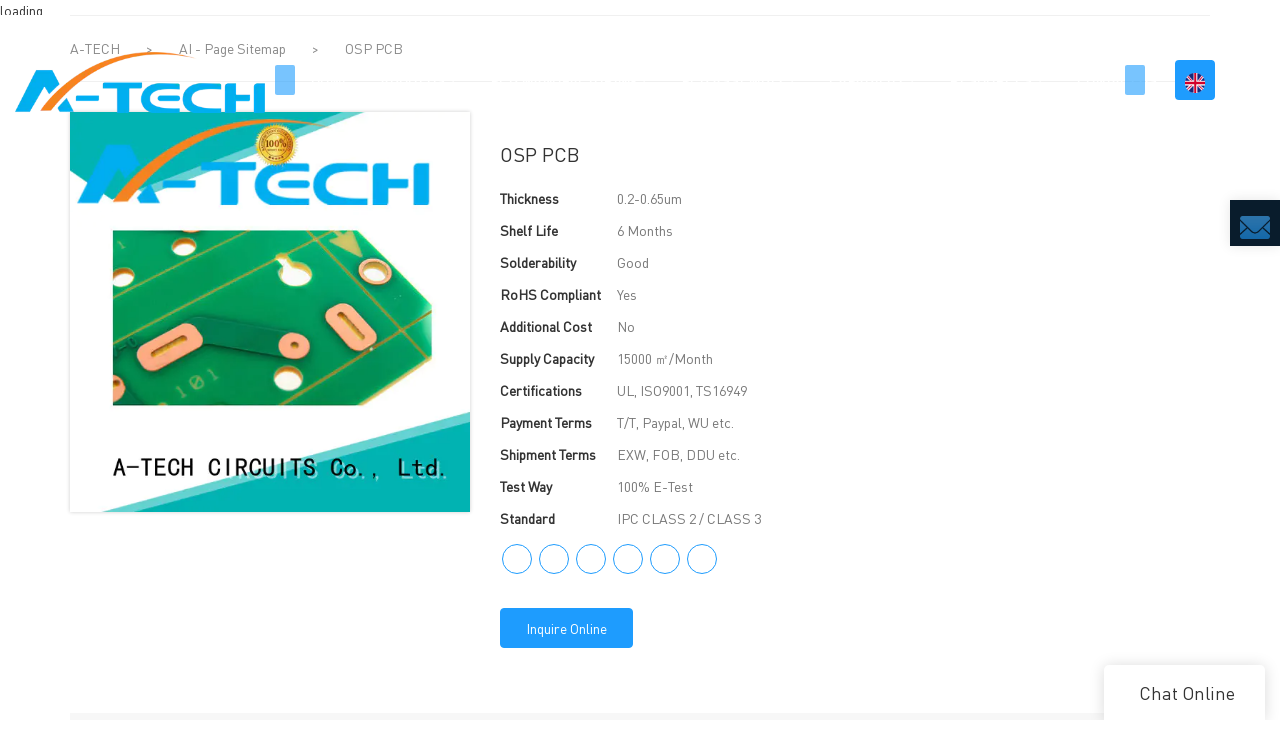

--- FILE ---
content_type: text/html
request_url: https://www.atechpcb.com/osp-pcb-5
body_size: 21202
content:
<!doctype html>
<html>
<!-- optimiza-css-finish -->
<!-- 2025-06-10 06:46:29 -->
<!-- optimiza-ratio-finish -->
<!-- HEADER BEGIN -->
<head>
<link rel="preconnect" href="https://www.atechpcb.com" />
<link rel="dns-prefetch" href="https://www.atechpcb.com" />
<link rel="preconnect" href="https://img80002527.weyesimg.com" />
<link rel="dns-prefetch" href="https://img80002527.weyesimg.com" />
<link rel="preconnect" href="https://yasuo.weyesimg.com" />
<link rel="dns-prefetch" href="https://yasuo.weyesimg.com" />
<link rel="dns-prefetch" href="https://www.googletagmanager.com" />
<link rel="dns-prefetch" href="https://www.facebook.com" />
<link rel="dns-prefetch" href="https://twitter.com" />
<link rel="dns-prefetch" href="https://www.youtube.com" />
<link rel="dns-prefetch" href="https://www.linkedin.com" />
<link rel="dns-prefetch" href="https://www.instagram.com" />
<link rel="dns-prefetch" href="https://www.pinterest.com" />
<link rel="dns-prefetch" href="https://connect.facebook.net" />
<link rel="preconnect" href="https://yasuo.weyesimg.com/templates/public4/assets/font/icomoon.eot?o1g167" crossorigin>
<link rel="preconnect" href="https://yasuo.weyesimg.com/templates/public4/assets/font/icomoon.eot?o1g167#iefix" crossorigin>
<link rel="preconnect" href="https://yasuo.weyesimg.com/templates/public4/assets/font/icomoon.ttf?o1g167" crossorigin>
<link rel="preconnect" href="https://yasuo.weyesimg.com/templates/public4/assets/font/icomoon.woff?o1g167" crossorigin>
<link rel="preconnect" href="https://yasuo.weyesimg.com/templates/public4/assets/font/icomoon.svg?o1g167#icomoon" crossorigin>
    

<meta name="viewport"content="width=device-width,initial-scale=1.0,maximum-scale=1.0,minimum-scale=1.0,user-scalable=no">
    <meta name="applicable-device" content="pc,mobile">
    <meta http-equiv="X-UA-Compatible" content="IE=Edge,chrome=1"/>
    <meta http-equiv="Content-Type" content="text/html; charset=utf-8" />  
    <title>immersion tin pcb | Pcb Surface Finish | A-TECH</title>
    <meta name="keywords" content="immersion tin pcb ,carbon ink pcb" />
    <meta name="description" content="Want to know more about immersion tin pcb form A-TECH CIRCUITS Co., Ltd.? Click in to learn more!" />
    <link rel="shortcut icon" href="https://img80002527.weyesimg.com/uploads/atechpcb.com/images/15596270604175.png" />
    <link rel="Bookmark" href="https://img80002527.weyesimg.com/uploads/atechpcb.com/images/15596270604175.png" />
    <meta property="og:title" content="immersion tin pcb | Pcb Surface Finish | A-TECH" />
<meta property="og:description" content="Want to know more about immersion tin pcb form A-TECH CIRCUITS Co., Ltd.? Click in to learn more!" />
<meta property="og:image" content="https://img80002527.weyesimg.com/uploads/2htjtdyy.allweyes.com/images/a91531b9ab40b0c60089eeaabd76bc1b.jpg" />
<meta property="og:url" content="https://www.atechpcb.com/osp-pcb-5" />
<link rel="apple-touch-icon-precomposed" sizes="144x144" href="https://img80002527.weyesimg.com/uploads/2htjtdyy.allweyes.com/images/15555681327717.png?imageView2/0/w/144/h/144">
<!--[if lte IE 8]>
	<script data-static="false">self.location="/caution/upbrowser?referrer="+window.location.href;</script>
<![endif]-->
<!-- google结构化数据 -->
<script type="application/ld+json">
[{"@context":"https:\/\/schema.org","@type":"Organization","url":"http:\/\/www.atechpcb.com\/osp-pcb-5","logo":"https:\/\/img80002527.weyesimg.com\/uploads\/atechpcb.com\/images\/15596267631576.png"},{"@context":"https:\/\/schema.org","@type":"BreadcrumbList","itemListElement":[{"@type":"ListItem","position":1,"name":"A-TECH ","item":"http:\/\/www.atechpcb.com"},{"@type":"ListItem","position":2,"name":"AI - Page Sitemap","item":"http:\/\/www.atechpcb.com\/sitemap-ai-page.html"},{"@type":"ListItem","position":3,"name":"OSP PCB","item":"http:\/\/www.atechpcb.com\/osp-pcb-5"}]}]
</script><link data-static="base" href="https://yasuo.weyesimg.com/templates/public4/assets/css/base.css" rel="stylesheet" type="text/css" id="style" />
<link data-static="base" rel="stylesheet" href="/static/css/osp-pcb-5.css?v=1748574513" type="text/css">

<!--<link/>-->
    
<!-- ga头部-->
<!-- Google tag (gtag.js) -->
 
<script>
  window.dataLayer = window.dataLayer || [];
  function gtag(){dataLayer.push(arguments);}
  gtag('js', new Date());

  gtag('config', 'AW-17097844696');
</script>

<script>
window.addEventListener('load', function(event){
    document.querySelectorAll('[type*="submit"]').forEach(function(e){
        e.addEventListener('click',function(){
    
        var name = document.querySelector('[name="name"]').value;
        var email = document.querySelector('[name="email"]').value;
        var content = document.querySelector('[name="contents"]').value;
        
        if (name != "" && email != "" && content != "" && email.includes('@')) {
            gtag('set', 'user_data',{'email': email})
            gtag('event', 'conversion', {'send_to': 'AW-17097844696/mxKtCLG8980aENjP8dg_'});    
        };
     });
  });
});
</script>

<script>
window.addEventListener('load', function(event){
    document.querySelectorAll('[class*="btn"]').forEach(function(e){
        e.addEventListener('click',function(){
    
        var compname = document.querySelector('[name="define[subject]"]').value;
        var name = document.querySelector('[name="define[define_2]"]').value;
        var email = document.querySelector('[name="define[define_4]"]').value;
        var content = document.querySelector('[name="contents"]').value;
        
        if (compname != "" && name != "" && email != "" && content !="" && email.includes('@')) {
            gtag('set', 'user_data',{'email': email})
            gtag('event', 'conversion', {'send_to': 'AW-17097844696/mxKtCLG8980aENjP8dg_'});    
        };
     });
  });
});
</script>




<!-- Google tag (gtag.js) -->
<script async src="https://www.googletagmanager.com/gtag/js?id=G-BBXJBB4XFV"></script>
<script>
  window.dataLayer = window.dataLayer || [];
  function gtag(){dataLayer.push(arguments);}
  gtag('js', new Date());
  gtag('config', 'G-BBXJBB4XFV');
</script>
<script>
 window.addEventListener('load', function(event){
    document.querySelectorAll('[class="btn"]').forEach(function(e){
        e.addEventListener('click', function(){   
            var name = document.querySelector('[name="define[subject]"]').value;
            var email = document.querySelector('[name="define[define_4]"]').value;
            var phone = document.querySelector('[name="define[define_2]"]').value; 
            var content = document.querySelector('[name="contents"]').value;
            if( name!='' && phone!='' && email!='' && content!='' ){
                gtag('set', 'user_data',{
                    "email": email 
                })
                gtag('event', '表单提交', {'send_to': 'G-BBXJBB4XFV'});
            };         
        });
    });
 });
</script>
<!-- ga头部-->

    <meta name="google-site-verification" content="VxqtuAVIKcayK0OdvhpOlkmTN4HBxWbsuXcTT9UQn_c" />
<meta name="yandex-verification" content="155df69d60061245" />
<meta name="msvalidate.01" content="4ABDB34E4F1A19BA4F1BDF88A4477DBB" />
<link rel="canonical" href="https://www.atechpcb.com/osp-pcb-5" />
    <!-- 页面类型 -->
    
</head><!-- HEADER END -->
<body class="model_seoproduct cms_seoproduct" id="home">
<div id="loading" style="left: 0;top: 0;z-index: -999; position: fixed">loading</div>
<!-- HEADCSSJSBEGIN -->
<script data-static="false" id="basejscript">
/* 全局变量 */
window.siteInfo = {
	member: {
		status: 'CLOSE',
	},
	seo: {
		verifyCode: 'OPEN',
	},
	language_code: '',
	checkIP: '0',
	shopping: {
		shoppingCart: 0,
	},
    water_info:{
        waterController:'CLOSE',// 水印开关，OPEN开，CLOSE关闭
    }
};

window.fanyi = {
	'ok': 'Ok',           // 弹窗：好的
	'hide': 'hide',       // 弹窗：隐藏
	'prompt': 'Prompt',  // 弹窗：提示
	's_c_d_y': 'yes',// 弹窗：确定
	's_c_d_n': 'no',// 弹窗：取消
	'not_empty': 'Do not allow empty',         // 表单验证：不能为空
	'format_email': 'Please enter a valid e-mail format',    // 表单验证：邮箱格式不正确
	'format_password': 'Password at least 6',    // 表单验证：密码格式不正确
	'format_pwdAgain': 'Password inconsistency',    // 表单验证：新旧密码不一致
	'special_character': 'Existence of special characters',    // 表单验证：非法字符
	'format_integer': 'Please enter a valid number format',// 表单验证：数字格式不正确
	'send_failed': 'Send failed',        // 询盘：发送失败
	'aisubtitle': 'Submit successfully',          // 询盘：提交成功
  'being_processed': 'Being Processed',// 询盘：处理中
	'You_need_to_upload_files': 'You need to upload files', // 附件上传：不能为空
  'inquire_attach_uploading': 'When uploading files, please wait a few minutes patiently. Do not close the web page or disconnect the network!',  // 附件上传：文件上传中
	'up_file_tips': 'Support formats：PDF、Word、Excel、Txt、JPG、PNG、BMP、GIF、RAR、ZIP，It is recommended to upload up to 5, and the single size must not exceed 20M.',// 附件上传：附件大小与格式的要求提示
	'please_open_with_another_browser': 'Please open with another browser', // 低级浏览器提示
};
</script>

<style data-static="false" id="css_color" rel="stylesheet" type="text/css">
a,a:hover,.font-color-a a,.font-color-a a:hover,.font-color,.font-color-hover:hover,.font-color-a a,.font-color-a a:hover,.font-color-a-hover a:hover,.font-color-before:before,.font-color-hover-before:hover:before,.font-color-after:after,.font-color-hover-after:hover:after{color:#1e9cfe}.border-color,.btn-primary,.btn-primary:focus,.btn-primary:hover,.border-color-a a,.border-color-a a:hover,.border-color-hover:hover,.border-color-before:before,.border-color-hover-before:hover:before,.border-color-after:after,.border-color-hover-after:hover:after{border-color:#1e9cfe}.bg-color,.btn-primary,.btn-primary:focus,.btn-primary:hover,.bg-color-a a,.bg-color-a a:hover,.bg-color-hover:hover,.bg-color-before:before,.bg-color-hover-before:hover:before,.bg-color-after:after,.bg-color-hover-after:hover:after{background-color:#1e9cfe}.bg-color-h a{color:#1e9cfe}.bg-color-h a:hover{background-color:#1e9cfe;color:#fff}.swiper-pagination-bullet:hover,.swiper-pagination-bullet-active,.owl-pagination-active-bg-color .owl-pagination .owl-page.active span{background-color:#1e9cfe!important}.btn-bg:hover,.tem-btn-1,.tem-btn-2,.tem-btn-3,.tem-btn-4,.tem-btn-5,.tem-btn-6,.tem-btn-7,.tem-btn-8,.tem-btn-9{color:#1e9cfe}.btn-bg,.btn-primary,.btn-primary:focus,.btn-primary:hover,.tem-btn-1,.tem-btn-2,.tem-btn-3,.tem-btn-4,.tem-btn-5,.tem-btn-6,.tem-btn-7,.tem-btn-8,.tem-btn-9,.tem01-page .pagination>.active>a,.tem01-page .pagination>.active>span,.tem01-page .pagination>.active>a:hover,.tem01-page .pagination>.active>span:hover,.tem01-page .pagination>.active>a:focus,.tem01-page .pagination>.active>span:focus{border-color:#1e9cfe}.btn-bg,.btn-primary,.btn-primary:focus,.btn-primary:hover,.btn-bg:hover,.tem-btn-3:before,.tem-btn-4:before,.tem-btn-5:before,.tem-btn-6:before,.tem-btn-7:before,.tem-btn-7:after,.tem-btn-8:before,.tem-btn-8:after,.tem-btn-9:before,.tem-btn-9:after,.tem01-page .pagination>.active>a,.tem01-page .pagination>.active>span,.tem01-page .pagination>.active>a:hover,.tem01-page .pagination>.active>span:hover,.tem01-page .pagination>.active>a:focus,.tem01-page .pagination>.active>span:focus{background-color:#1e9cfe}.tem-btn-1,.tem-btn-2{background:-webkit-linear-gradient(left,#1e9cfe,#1e9cfe) no-repeat;background:linear-gradient(to right,#1e9cfe,#1e9cfe) no-repeat}.owl-dot-AH-bg-color .owl-dot.active span,.owl-dot-AH-bg-color .owl-dot:hover span,.bg-color-active-span .active span{background-color:#1e9cfe!important}:root{--main-color:#1e9cfe;--rgb-color:30,156,254;}</style>
<style data-css="customcolor" data-color=""></style>


<script data-static="false">
    var _is_lighthouse = false;
</script>

<!-- CSS PLACEHOLDER BEGIN -->
<!-- CSS PLACEHOLDER END -->


<link data-static="base" id="css_font" data-font="DINOT-Regular" rel="stylesheet" type="text/css"  />


<!-- 统计代码头部css -->
<style data-static="false" abcd type="text/css">

.tem06-copyright .share-todisplay: none;}
.tem291-irregular.content-middle .more {display: none;}
.tem291-irregular .text {padding-bottom: 10% !important;}
.tem291-irregular .box {padding: 5% 10% !important;}
.tem291-irregular section {padding: 1% 0 !important;}
.tem03-button .button-box {padding: 8px 44px !important;border: 2px solid #1e9cfe !important;color: #1e9cfe !important;border-image: -moz-linear-gradient(45deg, #12e0f9, #189dfe) 1 !important;}
.tem03-button .button-box:hover .icon {color: #1e9cfe !important;}
.tem103-product_li .imgbox {padding-top: 75% !important;}
.tem103-product_li .box {height: auto !important;padding: 0px 2% !important;}
.tem103-product_layer h5, .tem103-product_layer .h5 {font-size: 20px !important;font-weight: bold !important;padding: 15px 0 !important;}
.tem103-product_layer .tem103-product_text {font-size: 14px !important;}
.tem103-btnbar a {background-image: -webkit-gradient(linear, 0 0, 0 bottom, from(rgb(30, 156, 254)), to(rgb(17, 231, 248))); -webkit-background-clip: text; -webkit-text-fill-color: transparent;}
.tem103-product_layer .h5 a {color: #1e9cfe;}
.tem103-pro .swiper-pagination-bullets {display: none;}
.tem308-irregular .bgimg {background-image: none !important;}
.tem02-contact .from-box {width: 100% !important;}
.tem302-irregular .wrap .text .more {border: 2px solid #1e9cfe !important;padding: 10px 34px;border-radius: 0;background-color: #fff0;color: #1e9cfe;border-image: -moz-linear-gradient(45deg, #12e0f9, #189dfe) 1 !important;}
.tem48-footer .item.item2 {line-height: 26px !important;}
.tem308-irregular .box {background: none !important;}
.tem308-irregular .image a {box-shadow: -20px 20px 39px #020c1580 !important;}
.tem103-product_layer .h5 a {background-image: -webkit-gradient(linear, 0 0, 0 bottom, from(rgb(30, 156, 254)), to(rgb(17, 231, 248))); -webkit-background-clip: text; -webkit-text-fill-color: transparent;}
.tem120-service .text .title {font-size: 36px !important;}
.tem02-contact .btn.btn-primary{border: 2px solid #1e9cfe !important;padding: 10px 34px;border-radius: 0;background-color: #f5f5f5;color: #1e9cfe;border-image: -moz-linear-gradient(45deg, #12e0f9, #189dfe) 1 !important;}
.tem02-contact h1, .tem02-contact .h1 {display: none;}
.tem120-service .text .description {height: auto !important;}
.tem120-service .carousel-nav span {border-top: 1px solid rgba(204,204,204,.0) !important;color: #0000 !important;}
.tem120-service .text .description {padding: 0 60px 0 0;}
.tem72-news .item {color: #363636 !important;border-color: rgb(206, 233, 255) !important;}
.tem277-irregular .item .more {display: none !important;}
.tem307-irregular .item .text {width: 100% !important;top: 100% !important;transform: translateX(0%)!important;}
  
  
    /*sitemapé¡µé¢åºé¨å¯¼èª*/
  div.full-screen>.row{display: none!important;}
  
 /*Home> PCB ASSEMBLY> Laser Cut Stencil*/
  .tem303-irregular .wrap .text .description {margin-left: -170px!important;}
  .tem0-product_detail .detail{min-width:1px;}
  


</style>
<script type="text/javascript" src=" "></script>
<script> </script>

<!-- ImgagesAltValue[{"isAlt":0,"siteId":"80002527","languageCode":"en","pageType":"cms","modelID":0,"brandName":"A-TECH","transactionParam":"","attrParam":"","kernelKeyword":"","expandedKeyword":"","productsKeyword":"","siteKeyword":"PCB prototype, Multilayer PCB, Aluminum PCB","menuName":"PCB manufacturer China, quick turn PCB fabrication | A-TECH PCB","productsName":"","contentName":"","categoryName":""}]ImgagesAltValue -->


<script type="text/javascript"  ></script>

<!-- HEADCSSJSEND -->

<!-- BODY BEGIN -->
            <link template-css="widget"   rel="stylesheet" type="text/css" />
<script type="text/javascript"  ></script>
<header class="headerWrap tem80-header show-full" widget-style="display color" style="color: rgb(255, 255, 255);">
    <div class="fixed_right">
        <p class="fixed_p noScrollMove" widget-style="background" style="background-position: 0% 0%; background-color: rgb(9, 28, 44); background-size: auto; background-repeat: repeat;"></p>
        <ul>
                                    <li class="head_editor">
                <section template-edit="block.block_desc" template-sign="co_detailed_head80">
                    <p><a href="mailto:Sales@atechcircuit.com" rel="" target="_blank"><img alt="" src="https://img80002527.weyesimg.com/uploads/2htjtdyy.allweyes.com/images/15562815019389.png" style="width: 30px; height: 23px;"></a></p>
                </section> 
            </li>
        </ul>
    </div>
    <div class="header">
        <div class="head_bottom">
            <span class="tem_bg noScrollMove" widget-style="background" style="background-position: 0% 0%; background-color: rgb(9, 28, 44); background-size: auto; background-repeat: repeat;"></span>
            <div class="container">
                <div class="con clearfix">
                    <div class="logo">
                        <a href="/" widget-action="logo">
                                                    <img src="https://img80002527.weyesimg.com/uploads/atechpcb.com/images/15596267631576.png?imageView2/2/w/1920/h/160/q/75/format/webp" alt="PCB Manufacturer, PCB fabrication, PCB assembly | A-TECH PCB  ">
                                                </a>
                    </div>
                    <div class="navigation">
                        <div class="search">
                            <div class="icon_bx" widget-style="search">
                                <span class="icon-sousuo2"></span>
                                <div class="search_box bg-color">
                                    <form action="/search/index/" method="post" class="search_div_form noScrollMove" widget-style="background-color" style="background-position: 0% 0%; background-color: rgb(9, 28, 44); background-size: auto; background-repeat: repeat;">
                                        <input type="text" name="searchname" placeholder="Search" required="" autocomplete="off">
                                        <div class="header_search_select">
                                            <ul></ul>
                                        </div>
                                        <button class="icon-sousuo2"></button>
                                        <i class="icon-clear"></i>
                                    </form>
                                </div>
                            </div>
                                                        <div class="icon_bx news_lang">
                                                                                                    <span class="bg-color" style="border-radius:4px"><figure class="flag20 _flag-en"></figure></span>
                                                                    <div class="lan_div" widget-style="background">
                                    <ul class="lan_ul lanlist">
                                                                                                                                                                                                            <li>
                                            <a href="http://ru.atechpcb.com">
                                                <span class="lan_txt">
                                                <div class="flag20 news_toggle _flag-ru"></div>
                                                <img src="[data-uri]"></span>
                                                <span class="">pусский</span>
                                            </a>
                                        </li>
                                                                                                                    </ul>
                                </div>
                            </div>
                                                        <button class="nav_button">
                                <div class="nav_button_icon">
                                    <span></span>
                                    <span></span>
                                    <span></span>
                                </div>
                            </button>
                        </div>
                        <nav class="noScrollMove" widget-style="background-color" style="max-width: 1493px; width: 900px; background-position: 0% 0%; background-color: rgb(9, 28, 44); background-size: auto; background-repeat: repeat;">
                            <div class="lr">
                                <div class="left icon-keyboard_arrow_left bg-color"></div>
                                <div class="right icon-keyboard_arrow_right bg-color"></div>
                            </div>
                            <div class="nav">
                                <ul nav-action="edit">
                                    <li>
                                        <div class="text "><a href="/">HOME</a></div>
                                    </li>
                                                                        <li>
                                        <div nav-id="13" class="text xia "><a href="/about-us">ABOUT US</a></div>
                                        <ul widget-style="background-color" class="noScrollMove" style="background-position: 0% 0%; background-color: rgb(9, 28, 44); background-size: auto; background-repeat: repeat;">
                                                                                        <li>
                                                <div class="text "><a href="/about-a-tech">About A-TECH</a></div>
                                                                                            </li>
                                                                                        <li>
                                                <div class="text "><a href="/core-strength">Core Strength</a></div>
                                                                                            </li>
                                                                                        <li>
                                                <div class="text "><a href="/pcb-certificates">PCB Certificates</a></div>
                                                                                            </li>
                                                                                        <li>
                                                <div class="text "><a href="/pcb-manufacturing-process">PCB Manufacturing Process</a></div>
                                                                                            </li>
                                                                                        <li>
                                                <div class="text "><a href="/quality-assurance">Quality Assurance</a></div>
                                                                                            </li>
                                                                                        <li>
                                                <div class="text "><a href="/a-tech-history">A-TECH History</a></div>
                                                                                            </li>
                                                                                        <li>
                                                <div class="text "><a href="/privacy-policy">Privacy Policy</a></div>
                                                                                            </li>
                                                                                        <li>
                                                <div class="text "><a href="/rohs-weee">RoHS & WEEE</a></div>
                                                                                            </li>
                                                                                        <li>
                                                <div class="text "><a href="/video">VIDEO</a></div>
                                                                                            </li>
                                                                                    </ul>
                                    </li>
                                                                        <li>
                                        <div nav-id="9" class="text xia "><a href="/pcb-manufacturing">PCB MANUFACTURING</a></div>
                                        <ul widget-style="background-color" class="noScrollMove" style="background-position: 0% 0%; background-color: rgb(9, 28, 44); background-size: auto; background-repeat: repeat;">
                                                                                        <li>
                                                <div class="text "><a href="/printed-circuit-boards">Printed Circuit Boards</a></div>
                                                                                            </li>
                                                                                        <li>
                                                <div class="text "><a href="/pcb-special-technology">Pcb Special Technology</a></div>
                                                                                            </li>
                                                                                        <li>
                                                <div class="text "><a href="/pcb-surface-finish">Pcb Surface Finish</a></div>
                                                                                            </li>
                                                                                    </ul>
                                    </li>
                                                                        <li>
                                        <div nav-id="65" class="text xia "><a href="/pcb-assembly-2">PCB ASSEMBLY</a></div>
                                        <ul widget-style="background-color" class="noScrollMove" style="background-position: 0% 0%; background-color: rgb(9, 28, 44); background-size: auto; background-repeat: repeat;">
                                                                                        <li>
                                                <div class="text "><a href="/pcb-assembly-service">PCB Assembly service</a></div>
                                                                                            </li>
                                                                                        <li>
                                                <div class="text "><a href="/pcb-assembly-capability">PCB Assembly Capability</a></div>
                                                                                            </li>
                                                                                        <li>
                                                <div class="text "><a href="/quality-control">Quality Control</a></div>
                                                                                            </li>
                                                                                        <li>
                                                <div class="text "><a href="/pcba-facility-tour">PCBA Facility Tour</a></div>
                                                                                            </li>
                                                                                        <li>
                                                <div class="text "><a href="/pcba-certificates">PCBA Certificates</a></div>
                                                                                            </li>
                                                                                        <li>
                                                <div class="text "><a href="/laser-cut-stencil">Laser Cut Stencil</a></div>
                                                                                            </li>
                                                                                    </ul>
                                    </li>
                                                                        <li>
                                        <div nav-id="66" class="text xia "><a href="/capability">CAPABILITY</a></div>
                                        <ul widget-style="background-color" class="noScrollMove" style="background-position: 0% 0%; background-color: rgb(9, 28, 44); background-size: auto; background-repeat: repeat;">
                                                                                        <li>
                                                <div class="text "><a href="/rigid-pcb-capability">Rigid PCB Capability</a></div>
                                                                                            </li>
                                                                                        <li>
                                                <div class="text "><a href="/flexible-pcb-capability">Flexible PCB Capability</a></div>
                                                                                            </li>
                                                                                        <li>
                                                <div class="text "><a href="/metal-core-pcb-capability">Metal Core PCB Capability</a></div>
                                                                                            </li>
                                                                                        <li>
                                                <div class="text "><a href="/pcb-production-lead-time">PCB Production Lead Time</a></div>
                                                                                            </li>
                                                                                    </ul>
                                    </li>
                                                                        <li>
                                        <div nav-id="46" class="text xia "><a href="/resources">RESOURCES</a></div>
                                        <ul widget-style="background-color" class="noScrollMove" style="background-position: 0% 0%; background-color: rgb(9, 28, 44); background-size: auto; background-repeat: repeat;">
                                                                                        <li>
                                                <div class="text "><a href="/pcb-blog">PCB Blog</a></div>
                                                                                            </li>
                                                                                        <li>
                                                <div class="text "><a href="/data-sheet">Data Sheet</a></div>
                                                                                            </li>
                                                                                        <li>
                                                <div class="text "><a href="/pcb-terms">PCB Terms</a></div>
                                                                                            </li>
                                                                                        <li>
                                                <div class="text "><a href="/faq">FAQ</a></div>
                                                                                            </li>
                                                                                    </ul>
                                    </li>
                                                                        <li>
                                        <div nav-id="1" class="text "><a href="/contact-us">CONTACT US</a></div>
                                    </li>
                                                                    </ul>
                            </div>
                        </nav>
                    </div>
                </div>
            </div>
        </div>
    </div>
</header>        <link href="https://yasuo.weyesimg.com/templates/public4/assets/css/detail.css" rel="stylesheet" type="text/css">

    <div template-layout="5">
    <div layout-id="5" class="tem09-bread content-left" layout-style="align[123]">
	<link template-css="layout"   rel="stylesheet" type="text/css" />
    <div func-id="5">
         <div class="tem09-bread-ms">
    <div class="container">
        <div class="bread-box wid100s" module-style="border-color">
            <div class="bcrumbs">
                <!--所在位置 开始-->
                <div class="tem09-location" module-style="color">
                                        <a href="/">A-TECH </a>
                    
                    <span> &nbsp;&gt;&nbsp;</span>
                    <a href="/sitemap-ai-page.html">
                    <span style="padding:0;" class="normal">AI - Page Sitemap</span>
                    </a>

                                            <span> &nbsp;&gt;&nbsp; </span>
                        <span class="normal" style="padding:0;margin:0;">OSP PCB</span>
                                    </div>
            </div>
            <div class="clearfix"></div>
        </div>
    </div>
</div>    </div>
</div></div>	
	<div class="tem01-pro-detail mainlist">
    <div class="container">
        <div func-id="23">
            <script  ></script>
<link rel="stylesheet"  >
<link template-css="module"   rel="stylesheet" type="text/css" />
<link template-css="module"   rel="stylesheet" type="text/css" />
<div class="tem17-pro-detail-sm tem11-pro-detail-sm tem17-pro-detail-sm_6847635987070" id="i_6847635987070">
    <div class="wrap clearfix">
        <div class="bigpic_wrap">
            <!--放大镜 开始-->
            <div class="zoom_pic"><img  src="https://img80002527.weyesimg.com/uploads/2htjtdyy.allweyes.com/images/a91531b9ab40b0c60089eeaabd76bc1b.jpg?imageView2/2/w/800/h/800/q/75/format/webp" alt="OSP PCB"/></div>
            <div class="swiper-container gallery-top">
                <div class="swiper-wrapper">
                                    <div class="swiper-slide">
                        <img src="https://img80002527.weyesimg.com/uploads/2htjtdyy.allweyes.com/images/a91531b9ab40b0c60089eeaabd76bc1b.jpg?imageView2/2/w/1920/q/75/format/webp" alt="OSP PCB"/>
                        <p class="mark"></p>
                    </div>
                                </div>
                <div class="swiper-pagination"></div>  
            </div>
            <!--放大镜 结束-->
            <!--水平轮播 开始--> 
            <div class="min_wrap clearfix">    
                <div class="swiper-button-prev swiper-button-black"></div> 
                <div class="swiper-container gallery-thumbs">
                    <div class="swiper-wrapper">
                                                <div class="swiper-slide active"><img alt="OSP PCB" src="https://img80002527.weyesimg.com/uploads/2htjtdyy.allweyes.com/images/a91531b9ab40b0c60089eeaabd76bc1b.jpg?imageView2/2/w/1920/q/75/format/webp" val="https://img80002527.weyesimg.com/uploads/2htjtdyy.allweyes.com/images/a91531b9ab40b0c60089eeaabd76bc1b.jpg?imageView2/2/w/1920/q/75/format/webp"/></div>
                                            </div>
                </div>
                <div class="swiper-button-next swiper-button-black"></div>
            </div>
            <!--水平轮播 结束-->
        </div>
        <!--产品信息 开始-->
         <div class="pro_info">
            <h1 class="title">OSP PCB</h1>
            <div class="description key">
                            <dl class="amount clearfix">
                    <dt class="metatit">Thickness</dt>
                    <dd class="suggest">0.2-0.65um</dd>
                </dl>
                            <dl class="amount clearfix">
                    <dt class="metatit">Shelf Life</dt>
                    <dd class="suggest">6 Months</dd>
                </dl>
                            <dl class="amount clearfix">
                    <dt class="metatit">Solderability</dt>
                    <dd class="suggest">Good</dd>
                </dl>
                            <dl class="amount clearfix">
                    <dt class="metatit">RoHS Compliant</dt>
                    <dd class="suggest">Yes</dd>
                </dl>
                            <dl class="amount clearfix">
                    <dt class="metatit">Additional Cost</dt>
                    <dd class="suggest">No</dd>
                </dl>
                            <dl class="amount clearfix">
                    <dt class="metatit">Supply Capacity</dt>
                    <dd class="suggest">15000 ㎡/Month</dd>
                </dl>
                            <dl class="amount clearfix">
                    <dt class="metatit">Certifications</dt>
                    <dd class="suggest">UL, ISO9001, TS16949</dd>
                </dl>
                            <dl class="amount clearfix">
                    <dt class="metatit">Payment Terms</dt>
                    <dd class="suggest">T/T, Paypal, WU etc.</dd>
                </dl>
                            <dl class="amount clearfix">
                    <dt class="metatit">Shipment Terms</dt>
                    <dd class="suggest">EXW, FOB, DDU etc.</dd>
                </dl>
                            <dl class="amount clearfix">
                    <dt class="metatit">Test Way</dt>
                    <dd class="suggest">100% E-Test</dd>
                </dl>
                            <dl class="amount clearfix">
                    <dt class="metatit">Standard</dt>
                    <dd class="suggest">IPC CLASS 2 / CLASS 3</dd>
                </dl>
            				<dl class="amount clearfix active" proinfo-inquire-btn>
			        <dt class="metatit">Price</dt>
			        <dd class="suggest">Get Latest Price</dd>
			    </dl>
                <!--be share to-->
                <div class="detail-share">
                                                <a rel="nofollow" href="https://www.facebook.com/atechpcb/" target="_blank">
                                <span class="fa icon-facebook"></span>
                            </a>
                                                <a rel="nofollow" href="https://twitter.com/atechcircuit" target="_blank">
                                <span class="fa icon-twitter4"></span>
                            </a>
                                                <a rel="nofollow" href="https://www.youtube.com/channel/UCylDKn_qlSRfwzZktufmKcw?view_as=subscriber" target="_blank">
                                <span class="fa icon-youtube3"></span>
                            </a>
                                                <a rel="nofollow" href="https://www.linkedin.com/company/14492935" target="_blank">
                                <span class="fa icon-linkedin2"></span>
                            </a>
                                                <a rel="nofollow" href="https://www.instagram.com/atechcircuit/" target="_blank">
                                <span class="fa icon-instagram"></span>
                            </a>
                                                <a rel="nofollow" href="https://www.pinterest.com/atechcircuit/" target="_blank">
                                <span class="fa icon-pinterest"></span>
                            </a>
                                    </div>
                <!--be share to-->
                
                <div class="pro_info_btn clearfix">  
                    <a href="/inquire/add/cmsId/1112" rel="nofollow" class="btn btn-primary">Inquire Online</a>
                </div>
            </div> 
        </div> 
        <!--产品信息 结束-->
    </div>
	
    <div class="info_inquire" proinfo-inquire proListinquire="prop">
        <div class="bg"></div>
        <div class="dialog">
            <div class="top flexBoxWrap">
                <div class="title">Get the latest price</div>
            </div>
            <div class="inquire">
                <div class="form-horizontal form">
                    <input type="hidden" name="pages" value="" class="pagesHref">
                    <input type="hidden" name="idType" value="0">
                    <div class="flexBoxStem itepicpm form-group">
                        <div class="text">Quantity Needed：</div>
                        <div class="need input"><input type="number" name="pronum"  min="1" required class="form-control"></div>
                        <div class="numtext">Pieces</div>
                    </div>
                                        <div class="flexBoxWrap item form-group">
                        <div class="text">E-mail：</div>
                        <div class="email input">
                            <input type="email" name="email" placeholder="E-mail" required>
                        </div>
                    </div>
                                        <input type="hidden" name="contents" value="OSP PCB" />
                    <div class="flexBoxWrap btn-groups">
                        <input name="idType" type="hidden" value="1" />
                                                <button class="btn btn-primary" type="submit" id="embed_submit_6847635987070">Get Latest Price</button>
                        <button type="reset" class="btn reset ml10 border-color font-color btn-default reset">Cancel</button>
                    </div>
                </div>
            </div>
        </div>
    </div>
	<!-- STATIC BEGIN -->
		<input type="hidden" module-setting="showinquire" module-tips="是否显示询盘" value="false" module-value="select::{'false':'否','true':'是'}">
	<!-- STATIC END -->
</div>

<script type="text/javascript"> </script>
<!-- Go to start-bshare bar EN 
<script type="text/javascript"  ></script>-->
<!--//End-bshare bar EN-->        </div>
    </div>
</div> 
    <div template-layout="23">
    <!-- AI产品4.0--模板5 -->
<div layout-id="3"> 
    <div class="tem12-pro-detail tem16-pro-detail content-section">
    	<link template-css="layout"   rel="stylesheet" type="text/css" />
    	<link template-css="layout"   rel="stylesheet" type="text/css" />
		<div class="container" template-module="3">
			<div func-id="3">
				<!-- AI产品4.0--模板5--产品详情 -->
<div class="tem10-product_detail">
    <link template-css="module"   rel="stylesheet" type="text/css" />
    <div class="pro-detail-tab">
        <div class="tabNav title">Product Information of OSP PCB </div>
        <div class="tab-pane description">
            <!--商品详情 开始-->   
                        <div class="clearfix"></div>
                        <div><div class="module-content-generation"><section data-prodetail="contrast" class="pdm-tem03-contrast text-center" modular-name="contrast_3">
    <div class="pdm-tem03-headbox">
        <span data-prodetail="detail-title" class="pdm-head-title">Product Comparison</span>
    </div>
    <div class="pdm-conbox">
        <div data-prodetail="detail-content" class="pdm-con-desc pt5 pb20">A-TECH carries out strict quality monitoring and cost control on each production link of PCB Manufacturing, from raw material purchase, production and processing and finished product delivery to packaging and transportation. This effectively ensures the product has better quality and more favorable price than other products in the industry.Compared with same kind of products in the industry, PCB Manufacturing has the following highlights due to the better technical capability.</div>
        <ul data-prodetail="img-ul"><li data-prodetail="img-li" datas-pdm="component">
                <div class="pdm-contrast clearfix flexBoxWrap">
                    <div class="display-item item col-xs-6 col-sm-6">
                        <div class="pdm-image">
                            <img data-prodetail="li-img-l" src="">
                        </div>
                    </div>
                    <div class="display-item item col-xs-6 col-sm-6">
                        <div class="pdm-image">
                            <img data-prodetail="li-img-r" src="">
                        </div>
                    </div>
                </div>
                <div data-prodetail="li-title" class="pdm-text text-center pt10 pb20 pl20 pr20"></div>
            </li></ul>
    </div>
</section><section data-prodetail="prodetail" class="pdm-tem03-prodetail" modular-name="prodetail_3">
    <div class="pdm-tem03-headbox text-center">
        <span data-prodetail="detail-title" class="pdm-head-title">Product Details</span>
    </div>
    <div class="pdm-conbox">
        <div data-prodetail="detail-content" class="pdm-con-desc pb10 text-center">A-TECH strives excellent quality by attaching great importance to details in the production of PCB Manufacturing.Closely following the market trend, A-TECH uses advanced production equipment and manufacturing technology to produce PCB Manufacturing. The product receives favors from the majority of customers for the high quality and favorable price.</div>
        <ul data-prodetail="img-ul" class="clearfix flexBoxWrap"><li data-prodetail="img-li" datas-pdm="component">
                <div class="pdm-image">
                    <img data-prodetail="li-img" src="">
                </div>
                <div class="text">
                    <div data-prodetail="li-title" class="pdm-text"></div>
                </div>
            </li></ul>
    </div>
</section></div></div>
                        <div>
                <b>Company Advantages</b><br><b>1.</b> The optical performance of A-TECH <a style="color:blue;" href="/carbon-ink-pcb">carbon ink pcb</a> has been greatly improved by the R&D team. Its optical parameters are very close to the ideal value. <br><b>2.</b> This product has been tested for good performance and durability. <br><b>3.</b> This product is worldwide renowned for its huge economic results. <br><p><br/></p><p><span style="font-size: 16px;">OSP, the full name is Organic Solderability Preservative, it preserves the copper surface from oxidation by applying a very thin protective layer of material over the exposed copper usually using a conveyorized process. It uses a water-based organic compound that selectively bonds to copper and provides an organometallic layer that protects the copper prior to soldering. It’s also extremely green environmentally in comparison with the other common lead free finishes, which Suffer from either being more toxic or substantially higher energy consumption.<br/><br/>The typical thickness of OSP is 0.2 – 0.65um and the shelf life is 6 months. It’s a simple manufacturing process to make OSP, and like HASL finish, the production cost of OSP is lower than most of other surface finishes.</span></p><p><br/></p><p><br/></p><p style="line-height: 2em;"><strong><span style="font-size: 20px;">The applications of <a style="color:blue;" href="/thick-copper-pcb-heavy-copper-pcb">thick copper PCB</a>s</span></strong></p><p style="line-height: 2em;"><span style="font-size: 16px;">● Cost effective / Low cost<br/>● Simple process<br/>● Excellent flatness<br/>● Re-workable<br/>● Clean, environmentally friendly process</span></p><p><br/></p><p><br/></p><p style="line-height: 2em;"><strong><span style="font-size: 20px;">The disadvantages of OSP</span></strong></p><p style="line-height: 2em;"><span style="font-size: 16px;">● Short shelf life<br/>● Very sensitive to handling – gloves must be used and scratches avoided<br/>● Short operating window between assembly stages<br/>● Not suitable for multiple soldering processes<br/>● Difficult to inspect or measure thickness</span></p><p><br/></p><p><br/></p><p><span style="font-size: 16px;">A-TECH own OSP line in house, it’s nowadays mainly used to build single-sided FR4 PCB or <a style="color:blue;" href="/aluminum-pcb-metal-core-pcb">aluminum PCB</a> with low cost requirements.</span></p><p><br/></p><p><br/></p><br><b>Company Features</b><br><b>1.</b> A-TECH CIRCUITS Co., Ltd. is an excellent resource for budget, schedule, and quality. We have a wealth of experience and resources to meet the most stringent specifications of carbon ink pcb . <br><b>2.</b>  A-TECH CIRCUITS Co., Ltd. uses advanced production technology and management concepts to produce <a style="color:blue;" href="/immersion-tin-pcb">immersion tin pcb</a> . <br><b>3.</b>  Our vision is to expand our global business. We will strive hard to achieve this goal by improving our product quality and introducing talents. Get more info! Our goal is to provide the first-class service, and our pursuit is to create the world's first pcb surface finish brand. Get more info! Although there are ups and downs, the unchanging is the pioneering spirit of A-TECH CIRCUITS Co., Ltd.. Get more info! A-TECH CIRCUITS Co., Ltd. takes the lead in the industry by utilizing opportunities. Get more info!            </div>
            <!--商品详情 结束-->
        </div>
            </div>
</div>
<script type="text/javascript"> </script>

<script type="text/javascript"> </script>

<script type="text/javascript"> </script>			</div>
						<div func-id="3">
                  <!--评论开始-->
<div class="tem01-detail-comment allow_inquire" id="i_684763598f599">
<link template-css="module"   rel="stylesheet" type="text/css" />
    
    <!--询盘开始-->
    <div class="detail-comment description">
        <div class="form-horizontal form" id="cms_comment">
            <input type="hidden" name="pages" value="" class="pages_684763598f599">
            <div class="h2 text-center">Product Message</div>
            <div class="form-group">
                <label class="col-sm-2 control-label"><i class="font-red mr5">*</i>Name</label>
                <div class="col-sm-10">
                    <input type="text" name="name" class="form-control" placeholder="Name" required>
                </div>
            </div>
          
            <div class="form-group">                
                <label class="col-sm-2 control-label">Phone</label>
                <div class="col-sm-10">
                    <input type="phone" name="phone" class="form-control" placeholder="Phone">
                </div>
            </div>
            <div class="form-group">                
                <label class="col-sm-2 control-label"><i class="font-red mr5">*</i>E-mail</label>
                <div class="col-sm-10">
                    <input type="email" name="email" class="form-control" placeholder="E-mail" required>
                </div>
            </div>

            <div class="form-group">
                <label class="col-sm-2 control-label"><i class="font-red mr5">*</i>Content</label>
                <div class="col-sm-10">
                    <textarea name="contents" rows="4" class="form-control" placeholder="Content" required></textarea>
                </div>
            </div>
            
            <div class="form-group">
                <div class="col-sm-offset-2 col-sm-10">   
                    <input name="idType" type="hidden" value="2" />
                    <input type="hidden" name="cmsId[]" value="1112">
                    <button class="btn btn-primary" id="embed_submit_684763598f599" type="submit">Leave a Message</button>
                    <button class="btn btn-primary" type="button" style="display: none;">Submitting Data...</button>
                </div>
            </div>
        </div>
    </div>
    <!--询盘结束-->     
</div>
<script type="text/javascript"> </script>
        			</div>
						<!-- 热门产品 -->
			<div func-id="3">
				<!-- AI产品详情模板5--热门产品 -->
<div class="tem13-side-related-products tem05-related-products">
	<link template-css="module"   rel="stylesheet" type="text/css" />
	<div class="main wow animated fadeInUp" module-style="animated">
		<div class="h3 headline">
		Hot products		</div>
		<div class="interval flexBoxWrap">
						<div class="item col-md-2 col-lg-2 col-sm-2 col-xs-6" module-style="column">
				<div class="box">
					<a class="images" bgimg lazy-src="https://img80002527.weyesimg.com/uploads/www.atechpcb.com/images/16168312871566.jpg?imageView2/2/w/800/q/75/format/webp" href="/4-layers-pcb-with-ipc-class3-acceptance-standard" rel="nofollow">
						<img lazy-src="https://img80002527.weyesimg.com/uploads/www.atechpcb.com/images/16168312871566.jpg?imageView2/2/w/800/q/75/format/webp" alt="4 layers PCB with IPC CLASS3 acceptance standard">
					</a>
					<a class="title" module-style="color" href="/4-layers-pcb-with-ipc-class3-acceptance-standard" title="4 layers PCB with IPC CLASS3 acceptance standard">4 layers PCB with IPC CLASS3 acceptance standard</a>
				</div>
			</div>
						<div class="item col-md-2 col-lg-2 col-sm-2 col-xs-6" module-style="column">
				<div class="box">
					<a class="images" bgimg lazy-src="https://img80002527.weyesimg.com/uploads/www.atechpcb.com/images/16168310776235.jpg?imageView2/2/w/800/q/75/format/webp" href="/4-layers-pcb-with-shengyi-s1000-2" rel="nofollow">
						<img lazy-src="https://img80002527.weyesimg.com/uploads/www.atechpcb.com/images/16168310776235.jpg?imageView2/2/w/800/q/75/format/webp" alt="4 layers PCB with SHENGYI S1000-2">
					</a>
					<a class="title" module-style="color" href="/4-layers-pcb-with-shengyi-s1000-2" title="4 layers PCB with SHENGYI S1000-2">4 layers PCB with SHENGYI S1000-2</a>
				</div>
			</div>
						<div class="item col-md-2 col-lg-2 col-sm-2 col-xs-6" module-style="column">
				<div class="box">
					<a class="images" bgimg lazy-src="https://img80002527.weyesimg.com/uploads/www.atechpcb.com/images/16168308055147.jpg?imageView2/2/w/800/q/75/format/webp" href="/4-layers-pcb-with-impedance-control" rel="nofollow">
						<img lazy-src="https://img80002527.weyesimg.com/uploads/www.atechpcb.com/images/16168308055147.jpg?imageView2/2/w/800/q/75/format/webp" alt="4 layers PCB with impedance control">
					</a>
					<a class="title" module-style="color" href="/4-layers-pcb-with-impedance-control" title="4 layers PCB with impedance control">4 layers PCB with impedance control</a>
				</div>
			</div>
						<div class="item col-md-2 col-lg-2 col-sm-2 col-xs-6" module-style="column">
				<div class="box">
					<a class="images" bgimg lazy-src="https://img80002527.weyesimg.com/uploads/www.atechpcb.com/images/16168306117058.jpg?imageView2/2/w/800/q/75/format/webp" href="/4-layers-pcb-with-enig-finish" rel="nofollow">
						<img lazy-src="https://img80002527.weyesimg.com/uploads/www.atechpcb.com/images/16168306117058.jpg?imageView2/2/w/800/q/75/format/webp" alt="4 layers PCB with ENIG finish">
					</a>
					<a class="title" module-style="color" href="/4-layers-pcb-with-enig-finish" title="4 layers PCB with ENIG finish">4 layers PCB with ENIG finish</a>
				</div>
			</div>
						<div class="item col-md-2 col-lg-2 col-sm-2 col-xs-6" module-style="column">
				<div class="box">
					<a class="images" bgimg lazy-src="https://img80002527.weyesimg.com/uploads/www.atechpcb.com/images/16168303472697.jpg?imageView2/2/w/800/q/75/format/webp" href="/4-layers-pcb" rel="nofollow">
						<img lazy-src="https://img80002527.weyesimg.com/uploads/www.atechpcb.com/images/16168303472697.jpg?imageView2/2/w/800/q/75/format/webp" alt="4 layers PCB">
					</a>
					<a class="title" module-style="color" href="/4-layers-pcb" title="4 layers PCB">4 layers PCB</a>
				</div>
			</div>
						<div class="item col-md-2 col-lg-2 col-sm-2 col-xs-6" module-style="column">
				<div class="box">
					<a class="images" bgimg lazy-src="https://img80002527.weyesimg.com/uploads/www.atechpcb.com/images/16168301494296.jpg?imageView2/2/w/800/q/75/format/webp" href="/2-layers-pcb-with-flying-probe-test" rel="nofollow">
						<img lazy-src="https://img80002527.weyesimg.com/uploads/www.atechpcb.com/images/16168301494296.jpg?imageView2/2/w/800/q/75/format/webp" alt="2 layers PCB with flying probe test">
					</a>
					<a class="title" module-style="color" href="/2-layers-pcb-with-flying-probe-test" title="2 layers PCB with flying probe test">2 layers PCB with flying probe test</a>
				</div>
			</div>
					</div>
	</div>
</div>
			</div>
			<!-- 最新产品 -->
			<div func-id="4">
				<!-- AI产品模板3--最新产品 -->
<div class="tem13-side-related-products tem07-related-products">
	<link template-css="module"   rel="stylesheet" type="text/css" />
	<div class="main wow animated fadeInUp" module-style="animated">
		<div class="h3 headline">
		Latest Product		</div>
		<div class="interval flexBoxWrap">
						<div class="item col-md-3 col-lg-3 col-sm-6 col-xs-6" module-style="column">
				<div class="box">
					<a class="images" bgimg lazy-src="https://img80002527.weyesimg.com/uploads/2htjtdyy.allweyes.com/images/16224027621799.jpg?imageView2/2/w/800/q/75/format/webp" href="/a-tech-china-enig-pcb-finish-for-business-for-wholesale" rel="nofollow">
						<img lazy-src="https://img80002527.weyesimg.com/uploads/2htjtdyy.allweyes.com/images/16224027621799.jpg?imageView2/2/w/800/q/75/format/webp" alt="A-TECH China enig pcb finish for business for wholesale">
					</a>
					<a class="title" module-style="color" href="/a-tech-china-enig-pcb-finish-for-business-for-wholesale" title="A-TECH China enig pcb finish for business for wholesale">A-TECH China enig pcb finish for business for wholesale</a>
				</div>
			</div>
						<div class="item col-md-3 col-lg-3 col-sm-6 col-xs-6" module-style="column">
				<div class="box">
					<a class="images" bgimg lazy-src="https://img80002527.weyesimg.com/uploads/2htjtdyy.allweyes.com/images/16222296028120.jpg?imageView2/2/w/800/q/75/format/webp" href="/custom-solder-mask-hard-factory-at-discount" rel="nofollow">
						<img lazy-src="https://img80002527.weyesimg.com/uploads/2htjtdyy.allweyes.com/images/16222296028120.jpg?imageView2/2/w/800/q/75/format/webp" alt="Custom solder mask hard factory at discount">
					</a>
					<a class="title" module-style="color" href="/custom-solder-mask-hard-factory-at-discount" title="Custom solder mask hard factory at discount">Custom solder mask hard factory at discount</a>
				</div>
			</div>
						<div class="item col-md-3 col-lg-3 col-sm-6 col-xs-6" module-style="column">
				<div class="box">
					<a class="images" bgimg lazy-src="https://img80002527.weyesimg.com/uploads/2htjtdyy.allweyes.com/images/16224027658168.jpg?imageView2/2/w/800/q/75/format/webp" href="/a-tech-oem-high-quality-hasl-lead-free-company-at-discount" rel="nofollow">
						<img lazy-src="https://img80002527.weyesimg.com/uploads/2htjtdyy.allweyes.com/images/16224027658168.jpg?imageView2/2/w/800/q/75/format/webp" alt="A-TECH OEM high quality hasl lead free company at discount">
					</a>
					<a class="title" module-style="color" href="/a-tech-oem-high-quality-hasl-lead-free-company-at-discount" title="A-TECH OEM high quality hasl lead free company at discount">A-TECH OEM high quality hasl lead free company at discount</a>
				</div>
			</div>
						<div class="item col-md-3 col-lg-3 col-sm-6 col-xs-6" module-style="column">
				<div class="box">
					<a class="images" bgimg lazy-src="https://img80002527.weyesimg.com/uploads/2htjtdyy.allweyes.com/images/16224027602346.jpg?imageView2/2/w/800/q/75/format/webp" href="/a-tech-mask-lead-free-hasl-pcb-manufacturers-at-discount" rel="nofollow">
						<img lazy-src="https://img80002527.weyesimg.com/uploads/2htjtdyy.allweyes.com/images/16224027602346.jpg?imageView2/2/w/800/q/75/format/webp" alt="A-TECH mask lead free hasl pcb manufacturers at discount">
					</a>
					<a class="title" module-style="color" href="/a-tech-mask-lead-free-hasl-pcb-manufacturers-at-discount" title="A-TECH mask lead free hasl pcb manufacturers at discount">A-TECH mask lead free hasl pcb manufacturers at discount</a>
				</div>
			</div>
					</div>
	</div>
</div>
			</div>
			<!-- 相关内容 -->
			<div func-id="4">
				<!-- AI产品模板2/4--相关内容 -->
<div class="tem14-side-related-products tem04-side-related-news">
	<link template-css="module"   rel="stylesheet" rel="nofollow" type="text/css" />
	<div class="main wow animated fadeInUp" module-style="animated">
		<div class="h3 headline"> Relevant Articles </div>
		<div class=flexBoxWrap">
						<div class="item col-sm-6 col-xs-12" module-style="column">
				<div class="flexBoxWrap box">
					<a class="images" bgimg lazy-src="https://img80002527.weyesimg.com/uploads/atechpcb.com/images/15577992049611.jpg?imageView2/2/w/800/q/75/format/webp" href="/what-are-raw-materials-for-countersink-pcb-production" rel="nofollow">
						<img lazy-src="https://img80002527.weyesimg.com/uploads/atechpcb.com/images/15577992049611.jpg?imageView2/2/w/800/q/75/format/webp" alt="What are raw materials for countersink pcb production?">
					</a>
					<div class="text" module-style="color">
						<a class="title" href="/what-are-raw-materials-for-countersink-pcb-production" title="What are raw materials for countersink pcb production?">What are raw materials for countersink pcb production?</a>
						<div class="description">
							<div class="txt">If this question is asked, you will think about cost, security and performance of countersink pcb . A producer is expected to confirm the source of raw material, decrease the cost for raw material and apply innovative technology, in order to improve the performance-cost ratio. Now most of the manufacturers would examine their raw materials prior to processing. They may even invite third parties to check the materials and issue test reports. Stable partnerships with raw material suppliers are of great relevance to the countersink pcb makers. This usually means that their raw materials will be guaranteed by price, quality and quantity. A-TECH CIRCUITS Co., Ltd. is an important production base of single-sided PCB, especially single layer pcb. A-TECH's main products include osp pcb series. The product is bacteria and fungi resistant. During the cleaning stage, it has gone through antibacterial and sterilization treatment, and the surface is finely polished to a very smooth level, which can effectively kill the bacteria. Thanks to the up-to-date vacuum DES line, it is manufactured with fine traces and high density.  It can be provided in various sizes and color depending on the customer’s requirements. A smooth part is added on its PTH line to reduce the roughness of through hole.We want to be a trusted partner, providing our customers with high-quality services and offering them the best possible support.</div>
							<a class="more font-color" rel="nofollow" href="/what-are-raw-materials-for-countersink-pcb-production">Read More&gt;&gt;</a>
						</div>
					</div>
				</div>
			</div>
						<div class="item col-sm-6 col-xs-12" module-style="column">
				<div class="flexBoxWrap box">
					<a class="images" bgimg lazy-src="https://img80002527.weyesimg.com/uploads/atechpcb.com/images/15577991219914.jpg?imageView2/2/w/800/q/75/format/webp" href="/what-properties-are-needed-in-countersink-pcb-raw-materials" rel="nofollow">
						<img lazy-src="https://img80002527.weyesimg.com/uploads/atechpcb.com/images/15577991219914.jpg?imageView2/2/w/800/q/75/format/webp" alt="What properties are needed in countersink pcb raw materials?">
					</a>
					<div class="text" module-style="color">
						<a class="title" href="/what-properties-are-needed-in-countersink-pcb-raw-materials" title="What properties are needed in countersink pcb raw materials?">What properties are needed in countersink pcb raw materials?</a>
						<div class="description">
							<div class="txt">The raw materials should have the properties that contribute to the overall performance and quality of the product itself and the production process. The raw materials also should not do harm to workers, and damage equipment and the environment seriously during processing. countersink pcb manufacturers should carefully test their raw materials to see if they meet the production requirements and safety and quality standards and if they have the desired properties that benefit the usability and durability of countersink pcb . The tight network of production bases, sales and service training stations of A-TECH CIRCUITS Co., Ltd. is throughout the country. A-TECH's main products include blind vias pcb series. The product is easy to wipe clean. The materials used features enough airtightness, which creates a barrier on the surface for the dust to get in. With a compact design, it is space-saving.  It is available in varied specification as per the different demands of the clients. It has high tensile strength and can be deformed without breakage.Our core value is to listen to our customers' concerns and provide them with all our support to meet their needs.</div>
							<a class="more font-color" rel="nofollow" href="/what-properties-are-needed-in-countersink-pcb-raw-materials">Read More&gt;&gt;</a>
						</div>
					</div>
				</div>
			</div>
						<div class="item col-sm-6 col-xs-12" module-style="column">
				<div class="flexBoxWrap box">
					<a class="images" bgimg lazy-src="https://img80002527.weyesimg.com/uploads/www.atechpcb.com/images/16168295662394.jpg?imageView2/2/w/800/q/75/format/webp" href="/how-much-will-it-take-for-countersink-pcb-materials" rel="nofollow">
						<img lazy-src="https://img80002527.weyesimg.com/uploads/www.atechpcb.com/images/16168295662394.jpg?imageView2/2/w/800/q/75/format/webp" alt="How much will it take for countersink pcb materials?">
					</a>
					<div class="text" module-style="color">
						<a class="title" href="/how-much-will-it-take-for-countersink-pcb-materials" title="How much will it take for countersink pcb materials?">How much will it take for countersink pcb materials?</a>
						<div class="description">
							<div class="txt">Cost is a critical factor to consider when selecting materials. In addition to the basic purchasing cost, there are many additional costs associated with countersink pcb materials, such as the costs in inspection & testing, transport, warehousing, labor. Although the overall cost of materials makes up of so many parts, it is variable as it changes along with production volumes. Sourcing and using materials cost-effectively can be a competitive advantage, thus countersink pcb manufacturers always monitor and optimize their materials expenses strictly. A-TECH CIRCUITS Co., Ltd. is a domestic key enterprise in osp pcb production. A-TECH's main products include single-sided PCB series. A-TECH impedance calculator pcb will strictly be scrutinized in every production stage by the QC team to check whether the quality is in line with standards in gift&crafts indusrty, so as to make sure the qualified rate of the finished product reaches 100%. It can reduce the electrical signal loss and provides the highest efficiency.  Over the years A-TECH has won the trust and recognition of consumers. With a compact design, it is space-saving.For our company, every aspect of sustainability is important. We work to ensure that we are fulfilling our duty in the industry to create shared value for our employees, shareholders, local communities, and general society.</div>
							<a class="more font-color" rel="nofollow" href="/how-much-will-it-take-for-countersink-pcb-materials">Read More&gt;&gt;</a>
						</div>
					</div>
				</div>
			</div>
						<div class="item col-sm-6 col-xs-12" module-style="column">
				<div class="flexBoxWrap box">
					<a class="images" bgimg lazy-src="https://img80002527.weyesimg.com/uploads/2htjtdyy.allweyes.com/images/15565256942759.jpg?imageView2/2/w/800/q/75/format/webp" href="/how-much-will-it-cost-for-countersink-pcb-production" rel="nofollow">
						<img lazy-src="https://img80002527.weyesimg.com/uploads/2htjtdyy.allweyes.com/images/15565256942759.jpg?imageView2/2/w/800/q/75/format/webp" alt="How much will it cost for countersink pcb production?">
					</a>
					<div class="text" module-style="color">
						<a class="title" href="/how-much-will-it-cost-for-countersink-pcb-production" title="How much will it cost for countersink pcb production?">How much will it cost for countersink pcb production?</a>
						<div class="description">
							<div class="txt">The cost of manufacturing countersink pcb is determined by several factors. Among those, labor cost and technology fee account for a considerable proportion. Throughout the whole production process, a lot of staff involving innovative designers, capable R&D technicians, and experienced workers work with their full passion and professionalism. In addition, the investment in the technology updates is also an indispensable part because it contributes a lot to the improved production efficiency and precision. A-TECH CIRCUITS Co., Ltd. has occupied the leading position in single-sided PCB field for years and remain highly marketable for its single layer pcb. A-TECH's main products include osp pcb series. A-TECH blind vias pcb is professionally designed. It is carried out by our designers who know about jewelry ring and setting basics and understand the essentials of jewelry design. It is 100% produced in accordance with IPC-6012 & IPC-A-600F standards.  As well, clientele can purchase this product from us at low market prices. It is extremely popular in the markets of Europe, North America, and Asia.One of our main priorities is to generate greater value for our customers and continue expanding the business between us.</div>
							<a class="more font-color" rel="nofollow" href="/how-much-will-it-cost-for-countersink-pcb-production">Read More&gt;&gt;</a>
						</div>
					</div>
				</div>
			</div>
					</div>
	</div>
</div>
			</div>
		</div>
	</div> 
</div></div>


<!-- 尾部是否显示 chenyandong 2019-07-29 增 -->

<div template-layout="6" style="padding-bottom: 0px;">
    
<div class="tem48-footer noScrollMove" layout-id="6" style="padding: 0px; background-color: rgb(9, 28, 44); background-size: auto; background-repeat: no-repeat; background-position: 50% 100%;" layout-path="footer/public_footer_49" layout-class="shape/footer" bgimg="true" lazy-src="https://img80002527.weyesimg.com/uploads/2htjtdyy.allweyes.com/images/15556582956885.jpg?imageView2/2/w/1220/format/webp">
<link template-css="layout"   rel="stylesheet" type="text/css">
	<div class="bigBox">
        <div class="itemBox tem48-footer-itemBox" style="height: 100vh;">
            <div class="contentBox">
                <div class="box">
                    <div class="container">
                        <div class="top" func-id="1">
                            
<!-- CUSTOM 0/FOOTER/PUBLIC_FOOT_TEXT_65:23596 BEGIN -->
<div id="i_6407f86292c0b0">
    <section module-edit="block.block_desc">
        <p><span style="font-size:26px;"><strong>General inquiries &amp; Customer Service</strong></span></p>

<p>&nbsp;</p>

<p><span style="font-size:18px;">Tel: 86-755-2335 9039&nbsp;&nbsp;&nbsp;&nbsp; |&nbsp;&nbsp;&nbsp;&nbsp; Fax: 86-755-3318 0939</span></p>

<p><span style="font-size:18px;">E-Mail: <a href="mailto:Enquiry@atechcircuit.com" target="_blank">Enquiry@atechcircuit.com</a></span></p>

<p><span style="font-size:18px;">Skype: atechcircuits</span></p>
    </section>
    <!-- STATIC BEGIN -->
    <input type="hidden" module-setting="height" module-tips="高度设置 {具体数值,全屏高度默认输入0}" value="0">
    <!-- STATIC END -->
</div>
<script> </script>

<!-- CUSTOM 0/FOOTER/PUBLIC_FOOT_TEXT_65:23596 END -->
                        </div>
                        <div class="flexBoxWrap clearfix items" template-module="1" module-path="footer/public_foot_text_69">
                            
                            
                            <div class="col-lg-3 col-md-3 col-sm-3 col-xs-6" func-id="1" layout-style="column">
                                
<!-- CUSTOM 0/FOOTER/PUBLIC_FOOT_TEXT_69:23597 BEGIN -->
<div class="item item2">
	        <section module-edit="block.block_name">
            <p><span style="font-size:18px;"><strong>QUICK LINKS</strong></span></p>
        </section>
		<section module-edit="block.block_desc">
			<p><a href="http://www.atechpcb.com" rel="" target="_blank"><span style="color:#F0F8FF;">→ HOME</span></a><br>
<a href="/about-a-tech" target="_blank"><span style="color:#F0F8FF;">→ ABOUT US</span></a><br>
<a href="/pcb-manufacturing" rel="" target="_blank"><span style="color:#F0F8FF;">→ PCB MANUFACTURING</span></a><br>
<a href="/pcb-assembly-service" rel="" target="_blank"><span style="color:#F0F8FF;">→ PCB ASSEMBLY</span></a><br>
<a href="/capability" rel="" target="_blank"><span style="color:#F0F8FF;">→ CAPABILITY</span></a><br>
<a href="/resources" target="_blank"><span style="color:#F0F8FF;">→ RESOURCES</span></a><br>
<a href="/contact-us" rel="" target="_blank"><span style="color:#F0F8FF;">→ CONTACT US</span></a></p>
		</section>
	</div>
<!-- CUSTOM 0/FOOTER/PUBLIC_FOOT_TEXT_69:23597 END -->
                            </div><div class="col-lg-3 col-md-3 col-sm-3 col-xs-6" func-id="1" layout-style="column">
                                
<!-- CUSTOM 0/FOOTER/PUBLIC_FOOT_TEXT_69:23598 BEGIN -->
<div class="item item2">
	        <section module-edit="block.block_name">
            <p><strong><span style="font-size:18px;">ABOUT A-TECH PCB &nbsp;</span></strong></p>
        </section>
		<section module-edit="block.block_desc">
			<p><a href="/about-a-tech" rel="" target="_blank"><span style="color:#F0F8FF;">→ About Us</span></a><br>
<a href="/core-strength" rel="" target="_blank"><span style="color:#F0F8FF;">→ Core Strength</span></a><br>
<a href="/pcb-certificates" rel="" target="_blank"><span style="color:#F0F8FF;">→ PCB Certificates</span></a><br>
<a href="/pcb-manufacturing-process" rel="" target="_blank"><span style="color:#F0F8FF;">→</span></a><span style="color:#F0F8FF;"><a href="/pcb-manufacturing-process" rel="" target="_blank"><span style="background-color:#000000;"> </span></a></span><a href="/pcb-manufacturing-process" rel="" target="_blank"><span style="color:#FFFFFF;">PCB Manufacturing Process</span></a><br>
<a href="/quality-assurance" rel="" target="_blank"><span style="color:#F0F8FF;">→ Quality Assurance</span></a><br>
<a href="/a-tech-history" rel="" target="_blank"><span style="color:#F0F8FF;">→ A-TECH History</span></a><br>
<a href="/privacy-policy" rel="" target="_blank"><span style="color:#F0F8FF;">→ Privacy Policy</span></a><br>
<a href="/rohs-weee" rel="" target="_blank"><span style="color:#F0F8FF;">→</span></a><a href="/a-tech-rohs-weee" rel="" target="_blank"><span style="color:#F0F8FF;"> </span></a><a href="/rohs-weee" rel="" target="_blank"><span style="color:#F0F8FF;">RoHS &amp; WEEE</span></a></p>
		</section>
	</div>
<!-- CUSTOM 0/FOOTER/PUBLIC_FOOT_TEXT_69:23598 END -->
                            </div><div class="col-lg-3 col-md-3 col-sm-3 col-xs-6" func-id="1" layout-style="column">
                                
<!-- CUSTOM 0/FOOTER/PUBLIC_FOOT_TEXT_69:23599 BEGIN -->
<div class="item item2">
	        <section module-edit="block.block_name">
            <p><span style="font-size:18px;"><strong>PCB MANUFACTURING</strong></span></p>
        </section>
		<section module-edit="block.block_desc">
			<p><span style="color:#1e9cfe;"><span style="font-family:arial,helvetica,sans-serif;">→ </span></span><a href="/printed-circuit-boards" rel="" target="_blank"><span style="color:#F0F8FF;">Printed circuit boards</span></a></p>

<p><span style="color:#1e9cfe;"><span style="font-family:arial,helvetica,sans-serif;">→ </span></span><a href="/pcb-special-technology" rel="" target="_blank"><span style="color:#F0F8FF;">PCB special technology</span></a></p>

<p><span style="color:#1e9cfe;"><span style="font-family:arial,helvetica,sans-serif;">→ </span></span><a href="/pcb-surface-finish" rel="" target="_blank"><span style="color:#F0F8FF;">PCB surface finish</span></a></p>
		</section>
	</div>
<!-- CUSTOM 0/FOOTER/PUBLIC_FOOT_TEXT_69:23599 END -->
                            </div>
                            
                        <div func-id="1" class="col-lg-3 col-md-3 col-sm-3 col-xs-6" layout-style="column">
<!-- CUSTOM 0/FOOTER/PUBLIC_FOOT_TEXT_69:23600 BEGIN -->
<div class="item item2">
	        <section module-edit="block.block_name">
            <p><span style="font-size:18px;"><strong>RESOURCES</strong></span></p>
        </section>
		<section module-edit="block.block_desc">
			<p><span style="color:#1e9cfe;"><span style="font-family:arial,helvetica,sans-serif;">→ </span></span><a href="/pcb-blog" target="_blank"><span style="color:#F0F8FF;">PCB Blog</span></a></p>

<p><span style="color:#1e9cfe;"><span style="font-family:arial,helvetica,sans-serif;">→ </span></span><a href="/data-sheet" rel="" target="_blank"><span style="color:#F0F8FF;">Data Sheet</span></a></p>

<p><span style="color:#1e9cfe;"><span style="font-family:arial,helvetica,sans-serif;">→ </span></span><a href="/pcb-terms" rel="" target="_blank"><span style="color:#F0F8FF;">PCB Terms</span></a></p>

<p><span style="color:#1e9cfe;"><span style="font-family:arial,helvetica,sans-serif;">→ </span></span><a href="/faq" rel="" target="_blank"><span style="color:#F0F8FF;">FAQ</span></a></p>

<p><span style="color:#1e9cfe;"><span style="font-family:arial,helvetica,sans-serif;">→&nbsp;</span></span><a href="https://www.atechpcb.com/pcb-manufacturing" rel=""><span style="color:#FFFFFF;"><span style="font-family:arial,helvetica,sans-serif;">China PCB Supplier</span></span></a></p>
		</section>
	</div>
<!-- CUSTOM 0/FOOTER/PUBLIC_FOOT_TEXT_69:23600 END -->
</div></div>
                        <div class="bottom">
                            
<!-- CUSTOM 0/FOOTER/PUBLIC_FOOT_TEXT_67:23601 BEGIN -->
	<section module-edit="block.block_desc">
        <div class="logo">
<p><img alt="" src="https://img80002527.weyesimg.com/uploads/atechpcb.com/images/15596267996234.png" style="width: 386px; height: 94px;"></p>

<p>&nbsp;</p>

<p><span style="font-size:16px;"><span style="color:#D3D3D3;">Headquarters: 602, Building B3, Zhimei Huizhi Industrial Park, Fuyong Street, Bao'an District, Shenzhen City, China</span></span></p>
</div>
	</section>
<!-- CUSTOM 0/FOOTER/PUBLIC_FOOT_TEXT_67:23601 END -->
                        </div>
                        <div func-id="1" config_cms_number="">
<!-- CUSTOM 0/FOOTER/PUBLIC_FOOT_MAP_1:23602 BEGIN -->
<!-- 站点地图 -->
<div class="sitemap-link" module-style="color" style="color: rgba(255, 255, 255, 0.71);">
    <a href="/sitemap.html">
        <span class="success-icon icon-position"></span>
        Sitemap            
    </a>
</div>
<!-- 站点地图 -->
<script type="text/javascript"> </script> 
<!-- CUSTOM 0/FOOTER/PUBLIC_FOOT_MAP_1:23602 END -->
</div>
                        <div class="icon" func-id="1">
                            
<!-- CUSTOM 0/FOOTER/PUBLIC_FOOT_TEXT_68:['{d}'] BEGIN -->
<div class="share">
    <div class="share-to" module-style="color">
            <a href="https://www.facebook.com/atechpcb/" target="_blank" rel="nofollow" class="bg-color-hover">
            <span class="fa icon-facebook"></span>
        </a>
            <a href="https://twitter.com/atechcircuit" target="_blank" rel="nofollow" class="bg-color-hover">
            <span class="fa icon-twitter4"></span>
        </a>
            <a href="https://www.youtube.com/channel/UCylDKn_qlSRfwzZktufmKcw?view_as=subscriber" target="_blank" rel="nofollow" class="bg-color-hover">
            <span class="fa icon-youtube3"></span>
        </a>
            <a href="https://www.linkedin.com/company/14492935" target="_blank" rel="nofollow" class="bg-color-hover">
            <span class="fa icon-linkedin2"></span>
        </a>
            <a href="https://www.instagram.com/atechcircuit/" target="_blank" rel="nofollow" class="bg-color-hover">
            <span class="fa icon-instagram"></span>
        </a>
            <a href="https://www.pinterest.com/atechcircuit/" target="_blank" rel="nofollow" class="bg-color-hover">
            <span class="fa icon-pinterest"></span>
        </a>
        </div>
</div>
<!-- CUSTOM 0/FOOTER/PUBLIC_FOOT_TEXT_68:['{d}'] END -->
                        </div>
                </div>
            </div>
        </div>

	</div>
</div></div></div>

    <!-- tem06-footer -->
<div class="tem06-copyright noScrollMove" widget-style="background" style="background-position: 0% 0%; background-color: rgb(5, 22, 36); background-size: auto; background-repeat: repeat;">
    <link template-css="widget"   rel="stylesheet" type="text/css" />
    <div class="container">
        <div class="row bottom">
            <!--版权-->
            <div class="copyright">
                        <section template-edit="block.block_desc" template-sign="co_copyright"><p><span style="color:#D3D3D3;">Copyright © 2025&nbsp; A-TECH CIRCUITS Co., Ltd. | All Rights Reserved </span></p>
</section>
                        </div>
            <div class="clearfix"></div>
            <div class="share-to">
                                        <a href="https://www.facebook.com/atechpcb/" target="_blank" rel="nofollow">
                            <span class="fa icon-facebook"></span>
                        </a>
                                        <a href="https://twitter.com/atechcircuit" target="_blank" rel="nofollow">
                            <span class="fa icon-twitter4"></span>
                        </a>
                                        <a href="https://www.youtube.com/channel/UCylDKn_qlSRfwzZktufmKcw?view_as=subscriber" target="_blank" rel="nofollow">
                            <span class="fa icon-youtube3"></span>
                        </a>
                                        <a href="https://www.linkedin.com/company/14492935" target="_blank" rel="nofollow">
                            <span class="fa icon-linkedin2"></span>
                        </a>
                                        <a href="https://www.instagram.com/atechcircuit/" target="_blank" rel="nofollow">
                            <span class="fa icon-instagram"></span>
                        </a>
                                        <a href="https://www.pinterest.com/atechcircuit/" target="_blank" rel="nofollow">
                            <span class="fa icon-pinterest"></span>
                        </a>
                            </div>
                        <div data-content="create-app" class="tem-download-app col-sm-12 text-center"><a href="#" class="button-box border-color-hover border-color-hover-before bg-color-hover-before" data-toggle="modal" data-target="#download-app" onclick="downloadApp()"><span class="icon-android mr5"></span><span class="icon-apple mr15"></span>Get This APP</a></div>
                    </div>
    </div>
</div>
<!-- tem06-footer -->

<!-- download-app -->
<div class="modal fade" id="download-app" tabindex="1" role="dialog" aria-labelledby="myModalLabel">
  <div class="modal-dialog" role="document">
    <div class="modal-content">
        <div class="modal-body">
            <!--Safari-->
            <div class="app-wechat"><img data-src="/templates/public4/assets/images/app-wehat.jpg" /></div>
            <div class="app-safari" style="display:none;"><img data-src="/templates/public4/assets/images/app-tips.gif" /></div>
            <!--Android-->
                    </div>
    </div>
  </div>
</div>

<script> </script>
  <!--be share to-->
<div widget-style="wrap" class="show right radius-100 color-original size-1 float_bottom_right bubble_bottom_right style-iconsize-1 style-fontsize-1">
	<div class="tem01-beshare addClass">
		<ul>
					<li>
				<a href="https://www.facebook.com/atechpcb/" target="_blank" rel="nofollow">
					<span class="icon-facebook bg-color"></span>
					<span class="text">facebook</span>				</a>
			</li>
					<li>
				<a href="https://twitter.com/atechcircuit" target="_blank" rel="nofollow">
					<span class="icon-twitter4 bg-color"></span>
					<span class="text">twitter</span>				</a>
			</li>
					<li>
				<a href="https://www.youtube.com/channel/UCylDKn_qlSRfwzZktufmKcw?view_as=subscriber" target="_blank" rel="nofollow">
					<span class="icon-youtube3 bg-color"></span>
					<span class="text">youtube</span>				</a>
			</li>
					<li>
				<a href="https://www.linkedin.com/company/14492935" target="_blank" rel="nofollow">
					<span class="icon-linkedin2 bg-color"></span>
					<span class="text">linkedin</span>				</a>
			</li>
					<li>
				<a href="https://www.instagram.com/atechcircuit/" target="_blank" rel="nofollow">
					<span class="icon-instagram bg-color"></span>
					<span class="text">instagram</span>				</a>
			</li>
					<li>
				<a href="https://www.pinterest.com/atechcircuit/" target="_blank" rel="nofollow">
					<span class="icon-pinterest bg-color"></span>
					<span class="text">pinterest</span>				</a>
			</li>
				</ul>
	</div>
</div>
<!--be share to-->
<div class="tem05-float add" id="mqChat-box">
	<link template-css="widget"   rel="stylesheet" type="text/css"/>
	<span id="mqChat-fanyi" none data-fanyi="The request timeout, Please contact customer, You can start chatting, Click to load more, no more, sent, seen, Your account is logged in another web page and it's off the line, The password was modified and forced to go out, The above is a chat record, Get file failure, Enter what you want to say here'"></span>
	<div id="mqChat-small" class="bg-color add">
		<dfn>
			<i class="icon-uniE621 font-color"></i>
		</dfn>
		<span>Chat Online</span>
		<em class="designerShow">编辑模式下无法使用</em>
	</div>
	<div id="mqChat-show" none>
		<div id="mqChat-head" class="bg-color">
			<i class="icon-xia"></i>
			<span>Chat Online</span>
			<em none>inputting...</em>
		</div>
		<div class="body" id="i_61dce75a6b4ff">
			<div id="mqChat-chat">
				<div class="chat"><ul></ul></div>
				<form>
					<div class="textarea">
						<div id="mqChat-textarea" contenteditable tabindex="1" title="Enter what you want to say here"></div>
					</div>
					<div class="flex">
						<div class="upload">
							<i class="icon-image"></i>
							<input type="file" accept="image/*" id="mqChat-file">
						</div>
						<div class="face" tabindex="0" id="mqChat-face">
							<i class="icon-smile"></i>
							<div class="nano"><ul></ul></div>
						</div>
						<span class="tips" title="Send messages directly by Ctrl+Enter"></span>
						<a class="submit bg-color" id="mqChat-send">Send</a>
					</div>
				</form>
			</div>
			<div id="mqChat-form" none>
				<div class="form">
					<span set-config="" widget-style="inquiry" class="inquiryform name_ email_ contents_ glxp_ inquiryreply style-iconsize-1 style-fontsize-1"></span>
					<span class="autoReply" none>Please hold on and we will get back to you soon</span>
					<div class="inquiryform">
						<p class="feedback-tips mb15">Hello, please leave your name and email here before chat online so that we won't miss your message and contact you smoothly.</p>
						<div class="form-group">
							<label><i none>*</i>Name：</label>
							<input type="text" name="name" class="form-control name_">
						</div>
						<div class="form-group">
							<label><i none>*</i>Phone：</label>
							<input type="text" name="phone" class="form-control phone_">
						</div>
						<div class="form-group">
							<label><i none>*</i>E-mail：</label>
							<input type="text" name="email" class="form-control email_">
						</div>
												<div class="form-group">
							<label><i none>*</i>Content：</label>
							<textarea name="contents" rows="2" class="form-control contents_"></textarea>
						</div>
						<div class="form-group">	
							<button type="submit" class="btn btn-default btn-block">Send Inquiry Now</button>
						</div>	 
					</div>
				</div>
			</div>
		</div>
	</div>
	<div id="mqChat-bigPic"></div>
	<script> </script>
	<script type="text/javascript" src=" "></script>
</div>
<!-- BODY END -->

<!-- mobile_bottom尾部-->
<div class="mobile_bottom">
    <ul>
        <!-- <li><a href="/"><span class="icon-home1"></span></a></li> -->
            <li><a href="tel:86-755-3318 0782"><span class="icon-uniE633"></span></a></li>
                    <li><a href="mailto:Sales@atechcircuit.com"><span class="icon-uniE63A"></span></a></li>
            <li><a href="javascript:;" id="mobile_bottom_iquire"><span class="icon-uniE621"></span></a></li>
        <li><a href="javascript:;" id="mobile_bottom_share"><span class="icon-share"></span></a></li>
    </ul>
</div>
<script type="text/javascript"> </script>
<!-- mobile_bottom尾部-->

            <style data-static="false" type="text/css">
            @media (min-width:993px){
.tem80-header .head_bottom .navigation nav .nav> ul> li .noScrollMove .text a{line-height:18px}
  .tem80-header .head_bottom .navigation nav .nav> ul{display:-webkit-flex}
  .tem80-header .head_bottom .navigation nav,
  .tem80-header .head_bottom .navigation nav .nav{height:90px}
}
.content-section {padding: 0px}
.tem112-service .text .description {display: block}
.tem240-irregular .text .title::after{display:none}
#toggleHide{display:block;}
.tem06-detail-comment .form-group .btn{border:1px solid #1e9cfe;color:#1e9cfe}
.tem60-service:hover .images img {transform: scale(1);}
.tem60-service.content-left .full-screen .col-lg-6:nth-of-type(1) {padding-left: 5%;}
.tem19-news-list .time {display: none;}
.tem19-news-list .title {font-size: 18px;}
.tem19-news-list .description, .tem15-list-picture-text .histroy-event .event {font-size: 14px;}
.tem06-copyright .share-to{display: none;}        </style>
    <style data-static="false" id="css_color" rel="stylesheet" type="text/css">
    a,a:hover,.font-color-a a,.font-color-a a:hover,.font-color,.font-color-hover:hover,.font-color-a a,.font-color-a a:hover,.font-color-a-hover a:hover,.font-color-before:before,.font-color-hover-before:hover:before,.font-color-after:after,.font-color-hover-after:hover:after{color:#1e9cfe}.border-color,.btn-primary,.btn-primary:focus,.btn-primary:hover,.border-color-a a,.border-color-a a:hover,.border-color-hover:hover,.border-color-before:before,.border-color-hover-before:hover:before,.border-color-after:after,.border-color-hover-after:hover:after{border-color:#1e9cfe}.bg-color,.btn-primary,.btn-primary:focus,.btn-primary:hover,.bg-color-a a,.bg-color-a a:hover,.bg-color-hover:hover,.bg-color-before:before,.bg-color-hover-before:hover:before,.bg-color-after:after,.bg-color-hover-after:hover:after{background-color:#1e9cfe}.bg-color-h a{color:#1e9cfe}.bg-color-h a:hover{background-color:#1e9cfe;color:#fff}.swiper-pagination-bullet:hover,.swiper-pagination-bullet-active,.owl-pagination-active-bg-color .owl-pagination .owl-page.active span{background-color:#1e9cfe!important}.btn-bg:hover,.tem-btn-1,.tem-btn-2,.tem-btn-3,.tem-btn-4,.tem-btn-5,.tem-btn-6,.tem-btn-7,.tem-btn-8,.tem-btn-9{color:#1e9cfe}.btn-bg,.btn-primary,.btn-primary:focus,.btn-primary:hover,.tem-btn-1,.tem-btn-2,.tem-btn-3,.tem-btn-4,.tem-btn-5,.tem-btn-6,.tem-btn-7,.tem-btn-8,.tem-btn-9,.tem01-page .pagination>.active>a,.tem01-page .pagination>.active>span,.tem01-page .pagination>.active>a:hover,.tem01-page .pagination>.active>span:hover,.tem01-page .pagination>.active>a:focus,.tem01-page .pagination>.active>span:focus{border-color:#1e9cfe}.btn-bg,.btn-primary,.btn-primary:focus,.btn-primary:hover,.btn-bg:hover,.tem-btn-3:before,.tem-btn-4:before,.tem-btn-5:before,.tem-btn-6:before,.tem-btn-7:before,.tem-btn-7:after,.tem-btn-8:before,.tem-btn-8:after,.tem-btn-9:before,.tem-btn-9:after,.tem01-page .pagination>.active>a,.tem01-page .pagination>.active>span,.tem01-page .pagination>.active>a:hover,.tem01-page .pagination>.active>span:hover,.tem01-page .pagination>.active>a:focus,.tem01-page .pagination>.active>span:focus{background-color:#1e9cfe}.tem-btn-1,.tem-btn-2{background:-webkit-linear-gradient(left,#1e9cfe,#1e9cfe) no-repeat;background:linear-gradient(to right,#1e9cfe,#1e9cfe) no-repeat}.owl-dot-AH-bg-color .owl-dot.active span,.owl-dot-AH-bg-color .owl-dot:hover span,.bg-color-active-span .active span{background-color:#1e9cfe!important}:root{--main-color:#1e9cfe;--rgb-color:30,156,254;}</style>

<!--<merge-js>-->


<!-- optimiza-js-finish -->
<script type="text/javascript" src="/templates/public4/assets/js/base.js"></script>


<script type="text/javascript" defer src="/static/js/osp-pcb-5.js?v=1749509189"></script>

<!-- newmergejs -->

<!-- newmergejs -->


<script async src="https://www.googletagmanager.com/gtag/js?id=AW-17097844696"></script>
<!-- ga尾部-->
<style>
  .yibiankuang1{border:1px solid #e3e3e3;position:relative; width: calc(100% - 22px); margin:50px auto 30px; padding:20px 25px;}
  .yibiankuang1:after {width :22px; background-color:#35a6fc; content:" "; top:-11px; left:-11px; position:absolute; height:22px;}
  .zhuangshiyyyy1{border:1px solid #cdcdcd;margin:10px auto 45px;}
  .zhuangshiyyyy2{height:1px; background-color:#cdcdcd; width:100%; margin:15px auto 0px;}


  .pro_table tr{background-color:#ffffff}
  .pro_table tr:hover{transition: ease 0.25s;background-color:#a8d9ff}


  .d-tem11-graphic .tab_row .text_box .txt {background-color: #fff !important;}

  .tem11-pro-detail-sm .min_wrap {display: none !important;}

  .tem02-guide-language .description a.on span{color:#06c !important;}
  .tem02-guide-language .description a span:hover{color:#06c !important;text-decoration:underline;}


  @media (min-width: 981px){
    body.model_product.cms_product .tem11-pro-detail-sm .pro_info{padding-top:0;}
  }  


  .pro_table tbody tr td {border: 1px solid #e7e7e7;padding: 0.5%;}
  .pro_table {border: 1px solid #e7e7e7;}

  .new_table {border: 0px !important;}
  .new_table tr{background-color:#ffffff}
  .new_table tr:hover{transition: ease 0.25s;background-color:#a8d9ff}
  .flexBoxWrap{
    display:-webkit-flex;
    display:-ms-flex;
    display:flex;
    flex-wrap:wrap;
  }

</style>
<script>
  $(function () {
    var _itemDom = $('.tem02-guide-language .description a');
    var _navTextLast = $('.tem01-location a:last-of-type') ;
    _itemDom.each(function(){
      var _this = $(this) ;
      if(_this.text().toLocaleLowerCase() === _navTextLast.text().toLocaleLowerCase()){
        _this.addClass('on') ;
      }
    })
    var n = 0;
    $(".tem80-header .head_bottom .navigation nav .nav>ul>li").each(function(){
      n+=$(this).width();
    })
    $('.tem80-header .head_bottom .navigation nav .nav> ul').width(n)
    $('.tem80-header .head_bottom .navigation nav .nav').width(n)
    console.log(n)
  })
</script>

<!-- Facebook Pixel Code -->
<script>
  !function(f,b,e,v,n,t,s)
  {if(f.fbq)return;n=f.fbq=function(){n.callMethod?
  n.callMethod.apply(n,arguments):n.queue.push(arguments)};
  if(!f._fbq)f._fbq=n;n.push=n;n.loaded=!0;n.version='2.0';
  n.queue=[];t=b.createElement(e);t.async=!0;
  t.src=v;s=b.getElementsByTagName(e)[0];
  s.parentNode.insertBefore(t,s)}(window, document,'script',
  'https://connect.facebook.net/en_US/fbevents.js');
  fbq('init', '538552826891149');
  fbq('track', 'PageView');
</script>
<noscript><img height="1" width="1" style="display:none"
  src="https://www.facebook.com/tr?id=538552826891149&ev=PageView&noscript=1"
/></noscript>
<!-- End Facebook Pixel Code -->



<script>
  fbq('track', 'ViewContent');
</script>




<script>
  fbq('track', 'Search');
</script>




<script>
  fbq('track', 'Contact');
</script>

<!--首页新窗口打开-->
<script>
$('.home_page a').attr('target','_blank')
</script>

<!-- Google tag (gtag.js) -->
<script async src="https://www.googletagmanager.com/gtag/js?id=G-QHH7RDQYGZ"></script>
<script>
  window.dataLayer = window.dataLayer || [];
  function gtag(){dataLayer.push(arguments);}
  gtag('js', new Date());

  gtag('config', 'G-QHH7RDQYGZ');
</script>

<!-- Google tag (gtag.js) -->
<script async src="https://www.googletagmanager.com/gtag/js?id=G-3KF3D17LJ1"></script>
<script>
  window.dataLayer = window.dataLayer || [];
  function gtag(){dataLayer.push(arguments);}
  gtag('js', new Date());

  gtag('config', 'G-3KF3D17LJ1');
</script>
<!-- ga尾部-->

</body>
</html>